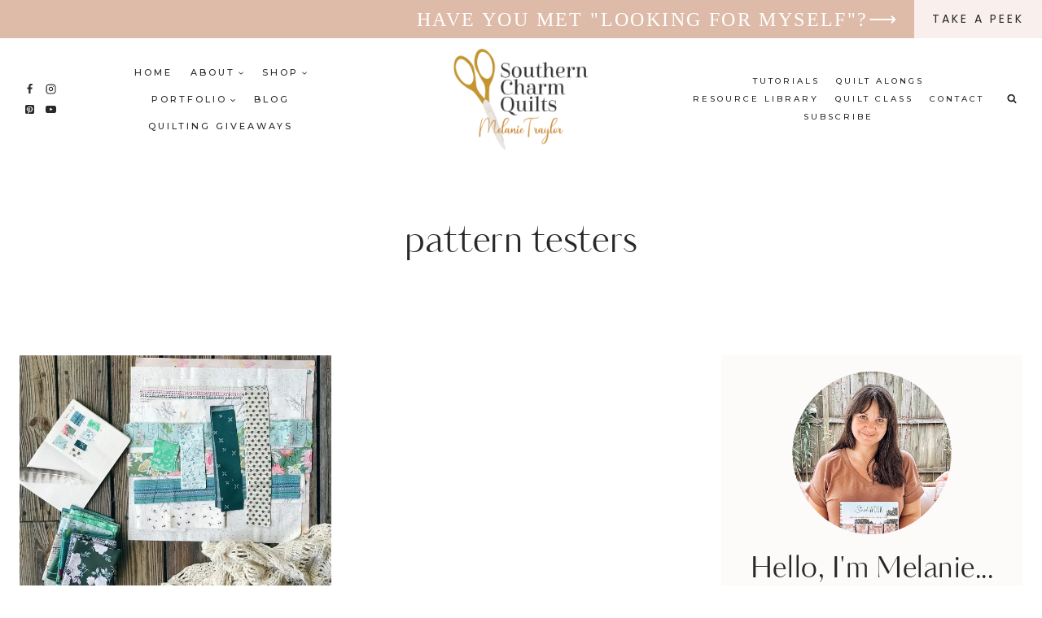

--- FILE ---
content_type: text/html; charset=utf-8
request_url: https://www.google.com/recaptcha/api2/aframe
body_size: 269
content:
<!DOCTYPE HTML><html><head><meta http-equiv="content-type" content="text/html; charset=UTF-8"></head><body><script nonce="J7CjMg-bCq8M55xzZz_qOA">/** Anti-fraud and anti-abuse applications only. See google.com/recaptcha */ try{var clients={'sodar':'https://pagead2.googlesyndication.com/pagead/sodar?'};window.addEventListener("message",function(a){try{if(a.source===window.parent){var b=JSON.parse(a.data);var c=clients[b['id']];if(c){var d=document.createElement('img');d.src=c+b['params']+'&rc='+(localStorage.getItem("rc::a")?sessionStorage.getItem("rc::b"):"");window.document.body.appendChild(d);sessionStorage.setItem("rc::e",parseInt(sessionStorage.getItem("rc::e")||0)+1);localStorage.setItem("rc::h",'1769907077405');}}}catch(b){}});window.parent.postMessage("_grecaptcha_ready", "*");}catch(b){}</script></body></html>